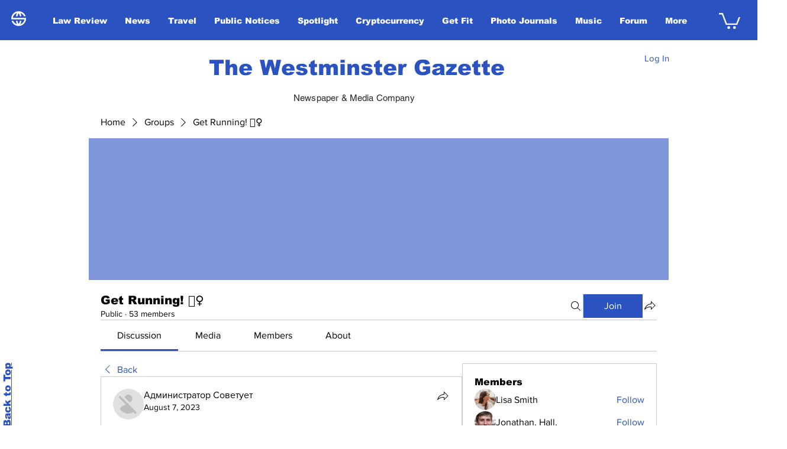

--- FILE ---
content_type: image/svg+xml
request_url: https://static.wixstatic.com/shapes/11062b_004cbcdc2a56441a850621f2308fe8b5.svg
body_size: 107
content:
<?xml version="1.0" encoding="UTF-8"?>
<svg data-bbox="36 47 128 106" xmlns="http://www.w3.org/2000/svg" width="200" height="200" viewBox="0 0 200 200" data-type="color">
    <g>
        <path fill="#2F54DD" d="M136.701 47L85.204 98.454 63.297 76.569 36 103.846 85.205 153 164 74.274 136.701 47z" data-color="1"/>
    </g>
</svg>
